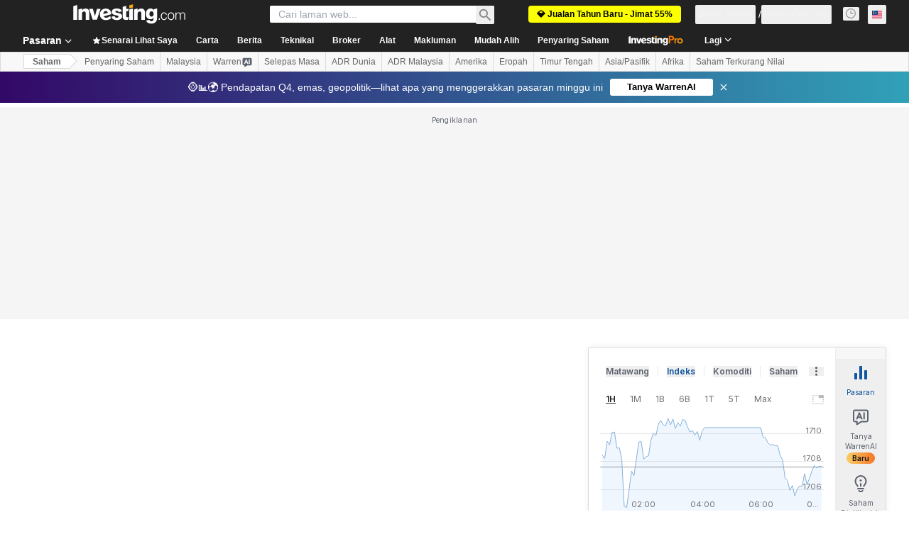

--- FILE ---
content_type: application/javascript
request_url: https://promos.investing.com/eu-a4flkt7l2b/z9gd/9a63d23b-49c1-4335-b698-e7f3ab10af6c/ms.investing.com/jsonp/z?cb=1768851768352&callback=__dgo8i6lhkmg3w
body_size: 504
content:
__dgo8i6lhkmg3w({"success":true,"da":"bg*br*al|Apple%bt*bm*bs*cb*bu*dl$0^j~m|131.0.0.0%v~d~f~primarySoftwareType|Robot%s~r~dg*e~b~dq*z|Blink%cn*ds*ba*ch*cc*n|Chrome%t~bl*ac~aa~g~y|macOS%ce*ah~bq*bd~dd*cq$0^cl*df*bp*ad|Desktop%bh*c~dc*dn*bi*ae~ci*cx*p~bk*de*bc*i~h|10.15.7%cd*w~cu*ck*l~u~partialIdentification*af~bz*db*ab*q~a*cp$0^dh*k|Apple%cr*ag|-","rand":771561,"geo":{"zipcode":"43215","metro_code":535,"continent_code":"NA","time_zone":"America/New_York","latitude":39.9625,"region_name":"Ohio","ip":"18.220.246.19","region_code":"OH","longitude":-83.0061,"continent_name":"North America","city":"Columbus","country_code":"US","country_name":"United States"},"ts":1768851768757.0});